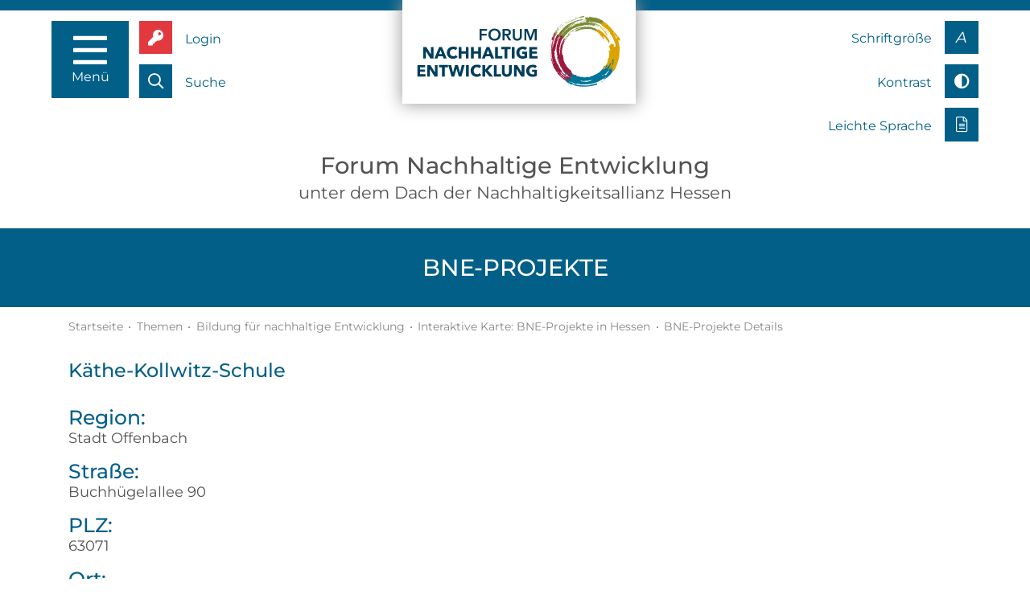

--- FILE ---
content_type: text/html; charset=utf-8
request_url: https://www.hessen-nachhaltig.de/bne-projekte-details.html?show=187
body_size: 5653
content:



<!DOCTYPE html>
<html lang="de">
<head>
<meta charset="utf-8">
<title>BNE-Projekte Details</title>
<base href="https://www.hessen-nachhaltig.de/">
<meta name="robots" content="index,follow">
<meta name="description" content="BNE-Projekte Details">
<meta name="generator" content="Contao Open Source CMS">
<meta property="og:title" content="BNE-Projekte Details">
<meta property="og:description" content="BNE-Projekte Details">
<meta property="og:url" content="https://www.hessen-nachhaltig.de/bne-projekte-details.html">
<meta property="og:image" content="https://www.hessen-nachhaltig.de/logo_fb.png">
<meta name="viewport" content="width=device-width,initial-scale=1">
<link rel="stylesheet" href="assets/css/tms_event_registration.css,bootstrap.min.css,jquery.fancybox.min...-5579f763.css"><script src="assets/js/jquery.min.js-c99f2d97.js"></script><script src="assets/js/tms_event_registration.js?v=3c537233"></script>
<link rel="stylesheet" href="/files/shared/css/Montserrat.css">
<link rel="apple-touch-icon" href="/apple-touch-icon.png">
<link rel="apple-touch-icon-precomposed" sizes="152x152" href="files/shared/favicons/apple-touch-icon-152x152-precomposed.png">
<link rel="apple-touch-icon-precomposed" sizes="144x144" href="files/shared/favicons/apple-touch-icon-144x144-precomposed.png">
<link rel="apple-touch-icon-precomposed" sizes="120x120" href="files/shared/favicons/apple-touch-icon-120x120-precomposed.png">
<link rel="apple-touch-icon-precomposed" sizes="114x114" href="files/shared/favicons/apple-touch-icon-114x114-precomposed.png">
<link rel="apple-touch-icon-precomposed" sizes="76x76" href="files/shared/favicons/apple-touch-icon-76x76-precomposed.png">
<link rel="apple-touch-icon-precomposed" sizes="72x72" href="files/shared/favicons/apple-touch-icon-72x72-precomposed.png">
<link rel="apple-touch-icon-precomposed" href="files/shared/favicons/apple-touch-icon-precomposed.png">
<meta name="application-name" content="hessen-nachhaltig.de">
<meta name="msapplication-TileColor" content="#ffffff">
<meta name="msapplication-square70x70logo" content="files/shared/favicons/tiny.png">
<meta name="msapplication-square150x150logo" content="files/shared/favicons/square.png">
<meta name="msapplication-wide310x150logo" content="files/shared/favicons/wide.png">
<meta name="msapplication-square310x310logo" content="files/shared/favicons/large.png">
<link rel="shortcut icon" href="files/shared/favicons/android-icon.png" sizes="196x196">
<link id="ccsxlarge" title="Maximale Schriftgröße" rel="alternate  stylesheet" href="files/shared/css/global_x.css?v=8fd5dfe0">
<link id="ccsgrau" title="Farbe oder Graustufen Darstellung" rel="alternate stylesheet" href="files/shared/css/global_g.css?v=8fd5dfe0">
<link id="ccslarge" title="Vergrößerte Schriftgröße" rel="alternate stylesheet" href="files/shared/css/global_l.css?v=8fd5dfe0">
<link id="ccsdefault" title="Normale Schriftgröße" rel=" stylesheet" href="files/shared/css/global_n.css?v=8fd5dfe0">
<link rel="stylesheet" media="print" href="files/shared/css/print.css?v=8fd5dfe0">
</head>
<body id="top" class="variablestartpage subpage" itemscope itemtype="http://schema.org/WebPage">
<div class="custom">
<div id="blocknavarea">
<div class="inside">
<nav id="blocknav">
<div class="container mainlinks">
<div class="row mb-md-3 d-flex justify-content-center px-2 px-md-0">
<a href="" tabindex="0" title="Startseite aufrufen" class="text-sm-center px-3 px-sm-0 mb-3 mb-md-0 col-12 col-md-3 col-lg-2 py-3 mx-0 mx-md-2 bg-darkblue">Startseite</a>
<a href="15-jahre-nhs.html" tabindex="0" title="15 Jahre NHS aufrufen" class="text-sm-center px-3 px-sm-0 mb-3 mb-md-0 mx-0 mx-md-2 col-12 col-md-3 col-lg-2 py-3 bg-darkblue">15 Jahre NHS</a>
<a href="folgen-sie-uns.html" tabindex="0" title="Folgen Sie uns aufrufen" class="text-sm-center px-3 px-sm-0 mb-3 mb-md-0 mx-0 mx-md-2 col-12 col-md-3 col-lg-2 py-3 bg-darkblue">Folgen Sie uns</a>
</div>
<div class="row row-cols-1 row-cols-md-2 row-cols-lg-3">
<div class="col px-2 mb-3 mb-lg-0">
<div class="card h-100">
<div class="card-header p-0 position-relative">
<a href="mitmachen.html" title="Mitmachen! aufrufen" class="text-sm-center d-block px-3 px-sm-0 py-3 bg-darkblue">Mitmachen!</a><a href="javascript:;" class="opennavblock" id="opener_mnb0" data-nid="mnb0" tabindex="0" title="Untermenü  öffnen"></a>
</div>
<div class="card-body h-100 mt-3 p-4" id="mnb0">
<!-- indexer::stop -->
<nav class="mod_navigation block" itemscope itemtype="http://schema.org/SiteNavigationElement">
<a href="bne-projekte-details.html?show=187#skipNavigation123" class="invisible">Navigation überspringen</a>
<ul id="nm_ul_149" class="level_1 px-0">
<li class="submenu first"><a href="tag-der-nachhaltigkeit.html" tabindex="0" title="Tag der Nachhaltigkeit aufrufen" class="submenu first" aria-haspopup="true" ><span>Tag der Nachhaltigkeit</span></a><a href="javascript:;" class="opennav" id="opener_77" data-nid="77" tabindex="0" title="Untermenü Tag der Nachhaltigkeit öffnen"></a><ul id="nm_ul_77" class="level_2 px-0">
<li class="first"><a href="veranstaltungskompass.html" tabindex="0" title="Veranstaltungskompass zum Tag der Nachhaltigkeit in Hessen aufrufen" class="first" ><span>Veranstaltungskompass</span></a></li><li class="last"><a href="tag-der-nachhaltigkeit-veranstaltungsliste.html" tabindex="0" title="Veranstaltungsliste zum Tag der Nachhaltigkeit in Hessen aufrufen" class="last" ><span>Veranstaltungsliste</span></a></li></ul></li><li><a href="hessentag-nachhaltig.html" tabindex="0" title="Hessentag nachhaltig aufrufen" ><span>Hessentag  nachhaltig</span></a></li><li><a href="sauberhaftes-hessen.html" tabindex="0" title="Sauberhaftes Hessen aufrufen" ><span>Sauberhaftes Hessen</span></a></li><li><a href="becher-bonus.html" tabindex="0" title="Becher Bonus aufrufen" ><span>Becher Bonus</span></a></li><li><a href="artenpatenschaften-unternehmen.html" tabindex="0" title="Artenpatenschaften (Unternehmen) aufrufen" ><span>Artenpatenschaften &#40;Unternehmen&#41;</span></a></li><li><a href="zeige-wie-es-geht.html" tabindex="0" title="Zeige, wie es geht aufrufen" ><span>Zeige, wie es geht</span></a></li><li class="last"><a href="unverpacktkarte.html" tabindex="0" title="Unverpackt-Läden aufrufen" class="last" ><span>Unverpackt-Läden</span></a></li></ul>
<a id="skipNavigation123" class="invisible">&nbsp;</a>
</nav>
<!-- indexer::continue -->
</div>
</div>
</div>
<div class="col px-2 mb-3 mb-lg-0">
<div class="card h-100">
<div class="card-header p-0 position-relative">
<a href="themen.html" title="Themen aufrufen" class="text-sm-center d-block px-3 px-sm-0 py-3 bg-darkblue">Aktuelle Themen</a><a href="javascript:;" class="opennavblock" id="opener_mnb1" data-nid="mnb1" tabindex="0" title="Untermenü  öffnen"></a>
</div>
<div class="card-body h-100 mt-3 p-4" id="mnb1">
<!-- indexer::stop -->
<nav class="mod_navigation block" itemscope itemtype="http://schema.org/SiteNavigationElement">
<a href="bne-projekte-details.html?show=187#skipNavigation124" class="invisible">Navigation überspringen</a>
<ul id="nm_ul_76" class="level_1 px-0">
<li class="submenu trail first"><a href="bildung-fuer-nachhaltige-entwicklung.html" tabindex="0" title="Bildung für nachhaltige Entwicklung aufrufen" class="submenu trail first" aria-haspopup="true" ><span>Bildung für nachhaltige Entwicklung</span></a><a href="javascript:;" class="opennav" id="opener_85" data-nid="85" tabindex="0" title="Untermenü Bildung für nachhaltige Entwicklung öffnen"></a><ul id="nm_ul_85" class="level_2 px-0">
<li class="trail first"><a href="interaktive-karte-bne-projekte-in-hessen.html" tabindex="0" title="Interaktive Karte: BNE-Projekte in Hessen aufrufen" class="trail first" ><span>Interaktive Karte: BNE-Projekte in Hessen</span></a></li><li><a href="regionale-netzwerke-bne-liste.html" tabindex="0" title="Regionale Netzwerke BNE aufrufen" ><span>Regionale Netzwerke BNE</span></a></li><li><a href="schuljahr-der-nachhaltigkeit.html" tabindex="0" title="Schuljahr der Nachhaltigkeit aufrufen" ><span>Schuljahr der Nachhaltigkeit</span></a></li><li><a href="schulnetzwerk-nachhaltigkeit-lernen-in-hessen.html" tabindex="0" title="Schulnetzwerk Nachhaltigkeit lernen in Hessen aufrufen" ><span>Schulnetzwerk Nachhaltigkeit lernen in Hessen</span></a></li><li><a href="auszeichnungen-schuljahr-und-schule-der-nachhaltigkeit.html" tabindex="0" title="Auszeichnungen Schuljahr und Schule der Nachhaltigkeit aufrufen" ><span>Auszeichnungen Schuljahr und Schule der Nachhaltigkeit</span></a></li><li><a href="auszeichnung-eine-welt-schule.html" tabindex="0" title="Auszeichnung Eine-Welt-Schule aufrufen" ><span>Auszeichnung Eine-Welt-Schule</span></a></li><li><a href="auszeichnung-fairtrade-schule.html" tabindex="0" title="Auszeichnung Fairtrade-Schule aufrufen" ><span>Auszeichnung Fairtrade-Schule</span></a></li><li><a href="auszeichnung-unesco-projektschule.html" tabindex="0" title="Auszeichnung UNESCO-Projektschule aufrufen" ><span>Auszeichnung UNESCO-Projektschule</span></a></li><li><a href="auszeichnung-umweltschule.html" tabindex="0" title="Auszeichnung Umweltschule aufrufen" ><span>Auszeichnung Umweltschule</span></a></li><li><a href="auszeichnung-grenzenlos-schule.html" tabindex="0" title="Auszeichnung Grenzenlos-Schule aufrufen" ><span>Auszeichnung Grenzenlos-Schule</span></a></li><li class="last"><a href="auszeichnung-bne-schule-waldeck-frankenberg.html" tabindex="0" title="Auszeichnung BNE-Schule Waldeck-Frankenberg aufrufen" class="last" ><span>Auszeichnung BNE-Schule Waldeck-Frankenberg</span></a></li></ul></li><li class="submenu"><a href="nachhaltiges-wirtschaften.html" tabindex="0" title="Nachhaltiges Wirtschaften aufrufen" class="submenu" aria-haspopup="true" ><span>Nachhaltiges Wirtschaften</span></a><a href="javascript:;" class="opennav" id="opener_78" data-nid="78" tabindex="0" title="Untermenü Nachhaltiges Wirtschaften öffnen"></a><ul id="nm_ul_78" class="level_2 px-0">
<li class="first last"><a href="nachhaltige-beschaffung.html" tabindex="0" title="Nachhaltige Beschaffung aufrufen" class="first last" ><span>Nachhaltige Beschaffung</span></a></li></ul></li><li class="submenu"><a href="nachhaltige-entwicklung-in-kommunen.html" tabindex="0" title="Nachhaltige Entwicklung in Kommunen aufrufen" class="submenu" aria-haspopup="true" ><span>Nachhaltige Entwicklung in Kommunen</span></a><a href="javascript:;" class="opennav" id="opener_204" data-nid="204" tabindex="0" title="Untermenü Nachhaltige Entwicklung in Kommunen öffnen"></a><ul id="nm_ul_204" class="level_2 px-0">
<li class="first"><a href="laendlicher-raum.html" tabindex="0" title="Ländlicher Raum aufrufen" class="first" ><span>Ländlicher Raum</span></a></li><li class="last"><a href="nachhaltigkeitsbaukasten-2022.html" tabindex="0" title="Nachhaltigkeitsbaukasten aufrufen" class="last" ><span>Nachhaltigkeitsbaukasten</span></a></li></ul></li><li class="submenu"><a href="klimaplan-hessen.html" tabindex="0" title="Klimaplan Hessen aufrufen" class="submenu" aria-haspopup="true" ><span>Klimaplan Hessen</span></a><a href="javascript:;" class="opennav" id="opener_82" data-nid="82" tabindex="0" title="Untermenü Klimaplan Hessen öffnen"></a><ul id="nm_ul_82" class="level_2 px-0">
<li class="first last"><a href="co2-neutrale-landesverwaltung.html" tabindex="0" title="CO₂-neutrale Landesverwaltung aufrufen" class="first last" ><span>CO₂-neutrale Landesverwaltung</span></a></li></ul></li><li class="submenu"><a href="nachhaltiger-konsum-ernaehrung.html" tabindex="0" title="Nachhaltiger Konsum: Ernährung aufrufen" class="submenu" aria-haspopup="true" ><span>Nachhaltiger Konsum: Ernährung</span></a><a href="javascript:;" class="opennav" id="opener_312" data-nid="312" tabindex="0" title="Untermenü Nachhaltiger Konsum: Ernährung öffnen"></a><ul id="nm_ul_312" class="level_2 px-0">
<li class="first last"><a href="akteurskarte-2.html" tabindex="0" title="Ernährung aufrufen" class="first last" ><span>Akteurskarte</span></a></li></ul></li><li class="last"><a href="biodiversitaet-wildes-hessen.html" tabindex="0" title="Biodiversität: Wildes Hessen... aufrufen" class="last" ><span>Biodiversität: Wildes Hessen...</span></a></li></ul>
<a id="skipNavigation124" class="invisible">&nbsp;</a>
</nav>
<!-- indexer::continue -->
</div>
</div>
</div>
<div class="col px-2 mb-3 mb-lg-0">
<div class="card h-100">
<div class="card-header p-0 position-relative">
<a href="hintergrund-nachhaltigkeitsallianz.html" title="Hintergrund Nachhaltigkeitsallianz aufrufen" class="text-sm-center d-block px-3 px-sm-0 py-3 bg-darkblue">Hintergrund Nachhaltigkeitsallianz</a><a href="javascript:;" class="opennavblock" id="opener_mnb2" data-nid="mnb2" tabindex="0" title="Untermenü  öffnen"></a>
</div>
<div class="card-body h-100 mt-3 p-4" id="mnb2">
<!-- indexer::stop -->
<nav class="mod_navigation block" itemscope itemtype="http://schema.org/SiteNavigationElement">
<a href="bne-projekte-details.html?show=187#skipNavigation122" class="invisible">Navigation überspringen</a>
<ul id="nm_ul_75" class="level_1 px-0">
<li class="submenu first"><a href="leitbild-ziele-und-indikatoren.html" tabindex="0" title="Leitbild aufrufen" class="submenu first" aria-haspopup="true" ><span>Leitbild, Ziele und Indikatoren</span></a><a href="javascript:;" class="opennav" id="opener_79" data-nid="79" tabindex="0" title="Untermenü Leitbild öffnen"></a><ul id="nm_ul_79" class="level_2 px-0">
<li class="first last"><a href="fortschrittsbericht.html" tabindex="0" title="Fortschrittsbericht aufrufen" class="first last" ><span>Fortschrittsbericht</span></a></li></ul></li><li class="submenu"><a href="nachhaltigkeits-strategien-inter-national.html" tabindex="0" title="Nachhaltigkeits-Strategien (inter)national aufrufen" class="submenu" aria-haspopup="true" ><span>Nachhaltigkeits-Strategien &#40;inter&#41;national</span></a><a href="javascript:;" class="opennav" id="opener_141" data-nid="141" tabindex="0" title="Untermenü Nachhaltigkeits-Strategien (inter)national öffnen"></a><ul id="nm_ul_141" class="level_2 px-0">
<li class="first"><a href="agenda-2030.html" tabindex="0" title="Globale Nachhaltigskeitsziele aufrufen" class="first" ><span>Global: Agenda 2030</span></a></li><li><a href="gruener-plan-green-deal.html" tabindex="0" title="Europäischer &quot;Grüner Deal&quot; aufrufen" ><span>EU: „Grüner Plan“ &#40;Green Deal&#41;</span></a></li><li class="last"><a href="nachhaltigkeitsstrategie-dns.html" tabindex="0" title="Deutsche Nachhaltigkeitsstrategie aufrufen" class="last" ><span>Bund: Nachhaltigkeitsstrategie &#40;DNS&#41;</span></a></li></ul></li><li><a href="forum-nachhaltige-entwicklung.html" tabindex="0" title="Forum Nachhaltige Entwicklung aufrufen" ><span>Forum Nachhaltige Entwicklung &#40;Hessen&#41;</span></a></li><li><a href="schwerpunkte-der-nhs.html" tabindex="0" title="Schwerpunkte der NHS aufrufen" ><span>Schwerpunkte der NHS</span></a></li><li><a href="chronik.html" tabindex="0" title="Chronik aufrufen" ><span>Chronik &#40;seit 2008&#41;</span></a></li><li class="last"><a href="geschaeftsstelle-nhs.html" tabindex="0" title="Geschäftsstelle der Nachhaltigkeitsstrategie aufrufen" class="last" ><span>Geschäftsstelle der Nachhaltigkeitsstrategie</span></a></li></ul>
<a id="skipNavigation122" class="invisible">&nbsp;</a>
</nav>
<!-- indexer::continue -->
</div>
</div>
</div>
</div>
<div class="row d-block d-sm-none mb-md-3 d-flex justify-content-center px-2 px-md-0 mt-5">
<a href="login.html" tabindex="0" title="Login / Logout" class="text-sm-center px-3 px-sm-0 mb-3 mb-md-0 col-12 col-md-3 col-lg-2 py-3 mx-0 mx-md-2 bg-darkblue">Login / Logout</a>
<a href="suche.html" tabindex="0" title="Suche aufrufen" class="text-sm-center px-3 px-sm-0 mb-3 mb-md-0 col-12 col-md-3 col-lg-2 py-3 mx-0 mx-md-2 bg-darkblue">Suche</a>
</div>
</div>
</nav>
</div>
</div>
</div>
<div id="wrapper">
<header id="header" class="">
<div class="inside">
<div class="row no-gutters float-left">
<div class="col-auto"><a title="Navigationsmenü öffnen" accesskey="m" href="javascript:;" id="bt-nav" class="left toggleMenu"><i class="far fa-bars"></i>
<span id="menuclose">Menü</span>
</a></div>
<div class="col-auto"><a title="Zum Login" href="login.html" class="login left"><i class="fas fa-key"></i><span>Login</span></a><a title="Zur Suchmaske" href="suche.html" class="search left"><i class="far fa-search"></i><span>Suche</span></a>
</div>
</div>
<div class="logowrapper">
<div class="logo"><a href="/" title="Zur Startseite"><img src="files/shared/img/fne_logo.svg" alt="Logo - Zur Startseite"></a></div>
</div>
<div class="row float-right">
<div class="col-auto text-right"><a title="Anpassung der Schriftgröße" href="anzeigeeinstellungen.html" class="fontsize right"><span>Schriftgröße</span><i class="std">A</i></a>
<a title="Anpassung des Kontrast / Graustufen" href="anzeigeeinstellungen.html" class="fontsize right"><span>Kontrast</span><i class="fas fa-adjust"></i></a>
<!--<a title="Video über die Nachhaltigskeitstrategie in Gebärdensprache" href="gebaerdensprache.html" class="gsprache right"><span>Gebärdensprache</span><i class="far fa-sign-language"></i></a>-->
<a title="Zusammenfassung der Webseite in Leichter Sprache" href="leichte-sprache.html" class="lsprache right"><span>Leichte Sprache</span><i class="fal fa-file-alt"></i></a>
</div>
</div>            </div>
</header>
<div id="container" class="clearfix">
<main id="main">
<div class="inside overflow-hidden">
<div class="pageHeadline text-center pb-3"><span class="hl">Forum Nachhaltige Entwicklung</span><span class="sl">unter dem Dach der Nachhaltigkeitsallianz Hessen</span></div>
<div id="clickpath">
<div class="inside">
<div class="container_fluid mod_article first last block" id="article-409">
<h1 class="ce_headline first last">
BNE-Projekte</h1>
</div>
<!-- indexer::stop -->
<div class="mod_breadcrumb clearfix block">
<div class="container">
<ul itemprop="breadcrumb" itemscope itemtype="http://schema.org/BreadcrumbList">
<li class="first" itemscope itemtype="http://schema.org/ListItem" itemprop="itemListElement"><a href="./" title="Startseite" itemprop="item"><span itemprop="name">Startseite</span></a><meta itemprop="position" content="1"><span class="bull">&bull;</span></li>
<li itemscope itemtype="http://schema.org/ListItem" itemprop="itemListElement"><a href="themen.html" title="Themen" itemprop="item"><span itemprop="name">Themen</span></a><meta itemprop="position" content="2"><span class="bull">&bull;</span></li>
<li itemscope itemtype="http://schema.org/ListItem" itemprop="itemListElement"><a href="bildung-fuer-nachhaltige-entwicklung.html" title="Bildung für nachhaltige Entwicklung" itemprop="item"><span itemprop="name">Bildung für nachhaltige Entwicklung</span></a><meta itemprop="position" content="3"><span class="bull">&bull;</span></li>
<li itemscope itemtype="http://schema.org/ListItem" itemprop="itemListElement"><a href="interaktive-karte-bne-projekte-in-hessen.html" title="Interaktive Karte: BNE-Projekte in Hessen" itemprop="item"><span itemprop="name">Interaktive Karte: BNE-Projekte in Hessen</span></a><meta itemprop="position" content="4"><span class="bull">&bull;</span></li>
<li class="active last">BNE-Projekte Details</li>
</ul>
</div>
</div>
<!-- indexer::continue -->
</div>
</div>
<div class="container mod_article first last block" id="article-410">
<div class="">
<h2>Käthe-Kollwitz-Schule</h2><br> 	<h3 class="mb-0">Region:</h3>
<p>Stadt Offenbach</p>
<h3 class="mb-0">Straße:</h3>
<p>Buchhügelallee 90</p>
<h3 class="mb-0">PLZ:</h3>
<p>63071</p>
<h3 class="mb-0">Ort:</h3>
<p>Offenbach am Main</p>
<h3 class="mb-0">Bildungsträger:</h3>
<ul class="mb-4 pl-4">
<li>Umweltschule</li> 	</ul>
<h3 class='mb-0'>Schulform:</div><ul class='mb-4 pl-4'><li>Berufliche Schule</li></ul>
<h3 class="mb-0">Umweltschule Handlungsbereich I (Thema):</h3>
<div class="mb-4"><p>Vermeidung von Lebensmittelverschwendung</p></div>
<h3 class="mb-0">Umweltschule Handlungsbereich II (Thema):</h3>
<div class="mb-4"><p>BNE in den Unterricht der KKS implementieren</p></div>
<style>.nopm p{margin:0}</style>
<h3 class="mb-0">Kontakt :</h3>
<div class="nopm mb-4"><p>www.kks-offenbach.de</p>
<p>poststelle(at)kollwitz.offenbach.schulverwaltung.hessen.de</p>
<p>+49 (69) 8065 2945</p></div>
<!-- indexer::stop -->
<br>
<p class="back"><a class="linkback" href="javascript:history.go(-1)" title="Zurück">Zurück</a></p>
<!-- indexer::continue -->
</div>
</div>
</div>
</main>
</div>
<footer id="footer">
<div class="inside">
<div class="container mod_article first last block" id="article-411">
<div class="container pb-3">
<div class="row">
<div class="col-12 col-md-6 col-lg-6 col-xl-6 py-3 py-xl-0"><h4>KONTAKT</h4>
<p>Geschäftsstelle<br>Nachhaltigkeitsallianz Hessen<br>Mainzer Straße 80<br>65189 Wiesbaden</p>
<p>Tel.: <a title="Geschäftsstelle anrufen" href="tel:00496118151120">+49 611 815 11 20</a><br>Fax: +49 611 815 1941<br>E-Mail: <a title="E-Mail schreiben" href="mailto:geschaeftsstelle@hessen-nachhaltig.de">geschaeftsstelle@hessen-nachhaltig.de</a></p>
<p>Die Geschäftsstelle ist Mo-Do zwischen 9 Uhr und 12 Uhr telefonisch erreichbar.</p></div>
<div class="col-12 col-md-6 col-lg-3 col-xl-3 py-3 py-xl-0">
<h4>RECHTLICHES</h4>
<!-- indexer::stop -->
<nav class="mod_customnav block" itemscope itemtype="http://schema.org/SiteNavigationElement">
<a href="bne-projekte-details.html?show=187#skipNavigation146" class="invisible">Navigation überspringen</a>
<ul class="level_1">
<li class="first"><a href="impressum.html" title="Impressum der Nachhaltigkeitsstrategie Hessen" class="first" itemprop="url"><span itemprop="name">Impressum</span></a></li>
<li><a href="datenschutz.html" title="Datenschutz" itemprop="url"><span itemprop="name">Datenschutzerklärung</span></a></li>
<li><a href="nutzungsbedingungen.html" title="Nutzungsbedingungen" itemprop="url"><span itemprop="name">Nutzungsbedingungen</span></a></li>
<li class="last"><a href="bildnachweise.html" title="Bildnachweise" class="last" itemprop="url"><span itemprop="name">Bildnachweise</span></a></li>
</ul>
<a id="skipNavigation146" class="invisible">&nbsp;</a>
</nav>
<!-- indexer::continue -->
</div>
<div class="col-12 col-md-6 col-lg-3 col-xl-3 py-3 py-xl-0">
<h4>TOOLS & HILFSMITTEL</h4>
<!-- indexer::stop -->
<nav class="mod_customnav block" itemscope itemtype="http://schema.org/SiteNavigationElement">
<a href="bne-projekte-details.html?show=187#skipNavigation147" class="invisible">Navigation überspringen</a>
<ul class="level_1">
<li class="newsletter-f first"><a href="folgen-sie-uns.html" title="Folgen Sie uns" class="newsletter-f first" itemprop="url"><span itemprop="name">Folgen Sie uns</span></a></li>
<li>
<li class="content-list"><a href="inhaltsuebersicht.html" title="Inhaltsübersicht" class="content-list" itemprop="url"><span itemprop="name">Inhaltsübersicht</span></a></li>
<li>
<li class="show-item"><a href="anzeigeeinstellungen.html" title="Anzeigeeinstellungen der Webseite" class="show-item" itemprop="url"><span itemprop="name">Schriftgröße</span></a></li>
<li>
<li class="sign-language last"><a href="gebaerdensprache.html" title="Gebärdensprache" class="sign-language last" itemprop="url"><span itemprop="name">Gebärdensprache</span></a></li>
<li>
</ul>
<a id="skipNavigation147" class="invisible">&nbsp;</a>
</nav>
<!-- indexer::continue -->
<a href="files/content/videos/erklaervideo_nhs_hessen.mp4" title="Erklärvideo anzeigen" class="videolink"><i class="fas fa-video"></i>Erklärvideo</a>
</div>
<!--<div class="col-12 col-md-6 col-lg-3 col-xl-2 py-3 py-xl-0"></div>-->
</div>
</div>
</div>
<div class="footerline bg-lightgrey"><div class="container"><p style="margin:0;">© Ministerium für Landwirtschaft und Umwelt, Weinbau, Forsten, Jagd und Heimat</p></div></div>            </div>
</footer>
</div>
<script src="assets/jquery-ui/js/jquery-ui.min.js?v=1.12.1.1"></script>
<script>jQuery(function($){$(document).accordion({heightStyle:'content',header:'.toggler',collapsible:!0,create:function(event,ui){ui.header.addClass('active');$('.toggler').attr('tabindex',0)},activate:function(event,ui){ui.newHeader.addClass('active');ui.oldHeader.removeClass('active');$('.toggler').attr('tabindex',0)}})})</script>
<script src="files/shared/js/bootstrap.bundle.min.js?v=fef336a9"></script><script src="files/shared/js/jquery.fancybox.min.js?v=7379b892"></script><script src="files/shared/js/global.js?v=b58e7a97"></script><script type="application/ld+json">{"@context":{"contao":"https:\/\/schema.contao.org\/"},"@type":"contao:Page","contao:pageId":167,"contao:noSearch":false,"contao:protected":false,"contao:groups":[],"contao:fePreview":false}</script><div id="topscroller" class="rounded"><a href="javascript:;" title="Zum Seitenanfang"><i class="far fa-chevron-up"></i></a></div>
<div id="mb_sozial_fb_check" style="display:none;" ><div class="" ><h2>Hinweis</h2><p style="text-align:left;">Sie verlassen unsere Webseite und werden zu Facebook weitergeleitet.<br>Bitte beachten Sie, dass dabei pers&ouml;nliche Daten &uuml;bermittelt werden.<br><br>Lesen Sie dazu auch unsere <a href="datenschutz.html">Datenschutzerkl&auml;rung</a>.<br><br><br><a target="hkj465gu43g43" rel="noopener" href="https://www.facebook.com/NachhaltigkeitsstrategieHessen">Zur Facebookseite</a>&nbsp;&nbsp;&nbsp;|&nbsp;&nbsp;&nbsp;<a data-fancybox-close="" href="#">Hinweis schlie&szlig;en</a></p></div></div>
<div id="mb_sozial_tw_check" style="display:none;" ><div class="" ><h2>Hinweis</h2><p style="text-align:left;">Sie verlassen unsere Webseite und werden zu Twitter weitergeleitet.<br>Bitte beachten Sie, dass dabei pers&ouml;nliche Daten &uuml;bermittelt werden.<br><br>Lesen Sie dazu auch unsere <a href="datenschutz.html">Datenschutzerkl&auml;rung</a>.<br><br><br><a target="hkj465gu43g43" rel="noopener" href="https://twitter.com/NHS_Hessen">Zur Twitterseite</a>&nbsp;&nbsp;&nbsp;|&nbsp;&nbsp;&nbsp;<a data-fancybox-close="" href="#">Hinweis schlie&szlig;en</a></p></div></div>
</body>
</html>

--- FILE ---
content_type: text/css
request_url: https://www.hessen-nachhaltig.de/files/shared/css/global_l.css?v=8fd5dfe0
body_size: -120
content:
@CHARSET "UTF-8";


body { font-size: 1.42rem;}



--- FILE ---
content_type: application/javascript
request_url: https://www.hessen-nachhaltig.de/assets/js/tms_event_registration.js?v=3c537233
body_size: 756
content:
function handleHintVisibility(context)
{
    options = document.querySelector("."+context+" .dropdown ul li:not(.hidden)");
    if(options === null || options.length == 0)
    {
        document.querySelector("."+context+" .dropdown .hint").classList.remove("hidden");
        select_man = document.querySelector(".pmode-multiselect."+context+".mandatory.is-invalid");
        if(select_man !== null && select_man.length != 0)
        {
            select_man.classList.remove("is-invalid");
        }
    }else{
        document.querySelector("."+context+" .dropdown .hint").classList.add("hidden");
    }
}
var pmodeMultiselectMandatory = false;

document.addEventListener("DOMContentLoaded", function() 
{   
    listMandatoryMultiselect = document.querySelectorAll(".pmode-multiselect.mandatory");
    if(listMandatoryMultiselect !== null && listMandatoryMultiselect.length > 0)
    {
        pmodeMultiselectMandatory = true;
    }

    document.querySelectorAll(".pmode-multiselect .dropdown ul li").forEach(item => 
    {
        item.addEventListener("click", function(e)
        {
            var val = e.target.getAttribute("data-key");
            var alias = e.target.getAttribute("data-alias");
            var key = document.querySelectorAll(".pmode-multiselect."+alias+" ul.selection li").length + 1;
            var li = document.createElement("li");
            li.setAttribute("data-option",e.target.id);
            li.innerHTML = e.target.innerHTML;
                var input = document.createElement("input");
                input.value = val;
                input.name = alias+"["+key+"]";
                input.type = "hidden";
            li.appendChild(input);
            li.addEventListener("click", (ev) =>  {
                var key = ev.target.getAttribute("data-option");
                ev.target.remove();
                document.getElementById(key).classList.remove("hidden");
                handleHintVisibility(alias);
            });
            document.querySelector(".pmode-multiselect."+alias+" ul.selection").appendChild(li);
            e.target.classList.add("hidden");
            handleHintVisibility(alias);
        });
    });
    
    if(pmodeMultiselectMandatory)
    {
        document.querySelector("form.mod_tms_registration").addEventListener("submit", function(e)
        {
            //TODO delete if all works fine
            var error = false;             
            mulitselect = document.querySelectorAll(".pmode-multiselect.mandatory .dropdown ul");
            if(mulitselect !== null && mulitselect.length > 0)
            {
                mulitselect.forEach(options => 
                {

                    if(options.childElementCount.length == 0)
                        return;

                    for(var child=options.firstChild; child!==null; child=child.nextSibling) 
                    {
                        if(child.nodeType != Node.ELEMENT_NODE)
                            continue;

                        if(child.classList.length > 0 && child.classList.contains('hidden'))
                            continue;

                        error = true;
                    }

                    if(error)
                        options.parentElement.parentElement.classList.add("is-invalid");
                });
            }

            if(error)
                e.preventDefault();
        });  
    }
});